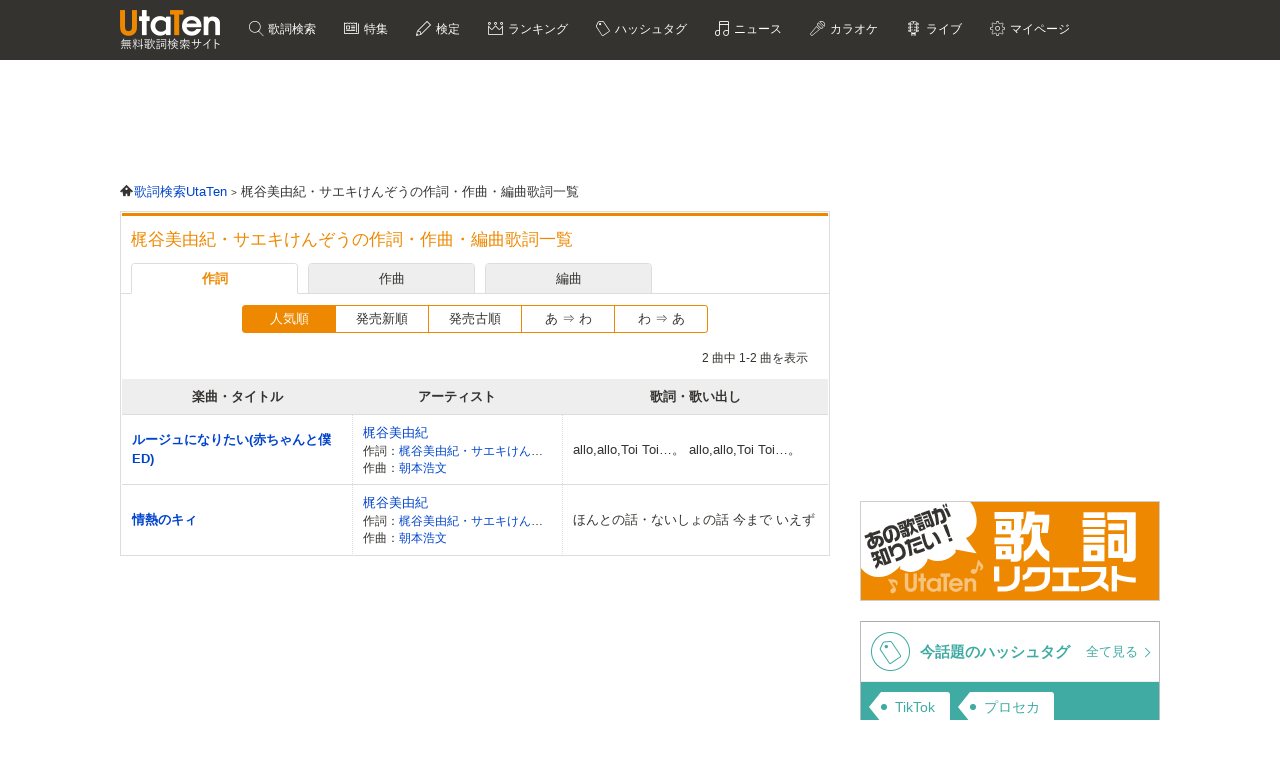

--- FILE ---
content_type: text/html; charset=UTF-8
request_url: https://utaten.com/songWriter/39182/
body_size: 8905
content:
<!DOCTYPE html>
<html lang="ja">
<head>
  <meta name="google-site-verification" content="jdDE2j7YFhtt996jNKpTSCqQrnRmMM9D1OZXLzOGduY">
  <meta charset="UTF-8" />
  <meta name="viewport" content="width=device-width, initial-scale=1.0, minimum-scale=1.0, maximum-scale=1.6, user-scalable=yes">
  <meta name="format-detection" content="telephone=no">
  <title>梶谷美由紀・サエキけんぞうの作詞・作曲・編曲歌詞一覧 | UtaTen</title>
  <meta name="keywords" content="梶谷美由紀・サエキけんぞう,作詞,作曲,編曲,歌詞,ルージュになりたい,情熱のキィ">
  <meta name="description" content="梶谷美由紀・サエキけんぞうの作詞・作曲・編曲歌詞一覧です。UtaTenでは梶谷美由紀・サエキけんぞうが作詞・作曲・編曲をした楽曲の歌詞をチェックできます。ルージュになりたい,情熱のキィ">
    <link rel="apple-touch-icon-precomposed" href="/apple-touch-icon-precomposed.png">
  <meta name="apple-mobile-web-app-title" content="UtaTen">
  <link rel="shortcut icon" href="/favicon.ico">
  <link href="https://fonts.googleapis.com/css?family=Dosis:400,500,600,700" rel="stylesheet">
  <link href="https://fonts.googleapis.com/css?family=Fjalla+One|Italianno|Lobster|Quicksand:300,400,500,700" rel="stylesheet">

  <meta name="msvalidate.01" content="D9D506C9F37BFC30705C9DAD134B8049" />

            <link rel="stylesheet" href="/css/cache/pc_3a7204d78.css" />          <link rel="stylesheet" href="/css/cache/free_space_pc_3a7204d78.css" />          <link rel="stylesheet" href="/css/print.css" media="print" />      
  <!--[if lt IE 9]><script language="javascript" type="text/javascript" src="/js/excanvas.js"></script><![endif]-->

            <script type="text/javascript" src="/js/cache/default_3a7204d78.js"></script>          <script type="text/javascript" src="/js/cache/default_pc_3a7204d78.js"></script>        <script type="text/javascript" src="/js/user/SidebarFollowAd.js"></script>

  <!-- Facebook -->
  <meta property="og:site_name" content="UtaTen" />
  <meta property="og:title" content="梶谷美由紀・サエキけんぞうの作詞・作曲・編曲歌詞一覧 | UtaTen" />
  <meta property="og:description" content="梶谷美由紀・サエキけんぞうの作詞・作曲・編曲歌詞一覧です。UtaTenでは梶谷美由紀・サエキけんぞうが作詞・作曲・編曲をした楽曲の歌詞をチェックできます。ルージュになりたい,情熱のキィ" />
  <meta property="og:url" content="https://utaten.com/songWriter/39182/" />
  <meta property="og:type" content="article" />
  <meta property="og:image" content="https://utaten.com/images/ogp_logo_1200x630_min.jpeg?r=2026013019" />

  <!-- Twitter Card -->
  <meta name="twitter:card" content="summary" />
  <meta name="twitter:site" content="@utaten" />
  <meta name="twitter:image:src" content="https://cdn.utaten.com/images/ogp_logo.png?r=2026013019" />

  <meta name="p:domain_verify" content="48b0e5fff40757267a46f7ad3bd95611"/>

      <link rel="canonical" href="https://utaten.com/songWriter/39182">
      
    <!--[if lt IE 9]>
    <script src="/js/html5shiv.js"></script>
  <![endif]-->

    
  <!-- Google Tag Manager -->
  <script>(function(w,d,s,l,i){w[l]=w[l]||[];w[l].push({'gtm.start':
  new Date().getTime(),event:'gtm.js'});var f=d.getElementsByTagName(s)[0],
  j=d.createElement(s),dl=l!='dataLayer'?'&l='+l:'';j.async=true;j.src=
  'https://www.googletagmanager.com/gtm.js?id='+i+dl;f.parentNode.insertBefore(j,f);
  })(window,document,'script','dataLayer','GTM-PN2DMXB');</script>
  <!-- End Google Tag Manager -->
  
      <script>
  window.gnsrcmd = window.gnsrcmd || {};
  gnsrcmd.cmd = gnsrcmd.cmd || [];
</script>
<script async src="//rj.gssprt.jp/rm/191/394/m191394.js"></script>  
      <script src="https://cdn.taboola.com/webpush/publishers/1715494/taboola-push-sdk.js"></script>
<script>
if ("serviceWorker" in navigator) {
  window.addEventListener("load", function () {
    navigator.serviceWorker.register("/sw.js", { scope: "./" }).then(
      function (registration) {
        console.log(
          "ServiceWorker registration successful with scope: ",
          registration.scope
        );
      },
    );
  });
}
</script>  
      <script src="https://cdn.browsiprod.com/bootstrap/bootstrap.js" id="browsi-tag" data-pubKey="ibgmedia" data-siteKey="utaten" async></script>  
      <script async src="https://imp-adedge.i-mobile.co.jp/smarttags/70018/utaten.com/pc.js"></script>
<script>
  window.smarttag = window.smarttag || {cmd: []};
</script>  
  <script type="text/javascript">
  window._taboola = window._taboola || [];
  _taboola.push({article:'auto'});
  !function (e, f, u, i) {
    if (!document.getElementById(i)){
      e.async = 1;
      e.src = u;
      e.id = i;
      f.parentNode.insertBefore(e, f);
    }
  }(document.createElement('script'),
  document.getElementsByTagName('script')[0],
  '//cdn.taboola.com/libtrc/utatenjapan/loader.js',
  'tb_loader_script');
  if(window.performance && typeof window.performance.mark == 'function')
    {window.performance.mark('tbl_ic');}
</script>
<!-- Geniee Wrapper Head Tag -->
<script>
  window.gnshbrequest = window.gnshbrequest || {cmd:[]};
  window.gnshbrequest.cmd.push(function(){
    window.gnshbrequest.forceInternalRequest();
  });
</script>
<script async src="https://securepubads.g.doubleclick.net/tag/js/gpt.js"></script>
<script async src="https://cpt.geniee.jp/hb/v1/191394/275/wrapper.min.js"></script>
<!-- /Geniee Wrapper Head Tag -->
<script type="application/javascript" src="//anymind360.com/js/5047/ats.js"></script>
<script async src="https://securepubads.g.doubleclick.net/tag/js/gpt.js"></script>
<script>
  window.googletag = window.googletag || {cmd: []};
  googletag.cmd.push(function() {

    googletag.defineSlot('/83555300,21726148063/IBGMedia/utaten/JP_uta_pc_all_header', [[970, 90], 'fluid', [1, 1], [728, 90]], 'JP_uta_pc_all_header').addService(googletag.pubads());
    googletag.defineSlot('/83555300,21726148063/IBGMedia/utaten/JP_uta_pc_all_right_1st', [[250, 250], [300, 250], [1, 1], 'fluid', [200, 200]], 'JP_uta_pc_all_right_1st').addService(googletag.pubads());
    googletag.defineSlot('/83555300,21726148063/IBGMedia/utaten/JP_uta_pc_all_right_2nd', [[1, 1], [300, 600], [300, 250], [200, 200], [250, 250]], 'JP_uta_pc_all_right_2nd').addService(googletag.pubads());
    googletag.defineSlot('/83555300,21726148063/IBGMedia/utaten/JP_uta_pc_all_Infeed_right_1st', [[320, 100], [320, 50], [200, 200], 'fluid', [1, 1], [250, 250], [336, 280], [300, 250]], 'JP_uta_pc_all_Infeed_right_1st').addService(googletag.pubads());
    googletag.defineSlot('/83555300,21726148063/IBGMedia/utaten/JP_uta_pc_all_Infeed_left_1st', [[250, 250], [300, 250], [336, 280], [1, 1], [320, 100], [320, 50], 'fluid', [200, 200]], 'JP_uta_pc_all_Infeed_left_1st').addService(googletag.pubads());
    googletag.defineSlot('/83555300,21726148063/IBGMedia/utaten/JP_uta_pc_all_Infeed_right_2nd', [[320, 50], [336, 280], 'fluid', [200, 200], [320, 100], [250, 250], [300, 250], [1, 1]], 'JP_uta_pc_all_Infeed_right_2nd').addService(googletag.pubads());
    googletag.defineSlot('/83555300,21726148063/IBGMedia/utaten/JP_uta_pc_all_Infeed_left_2nd', [[320, 100], [200, 200], [250, 250], [336, 280], [320, 50], [300, 250], 'fluid', [1, 1]], 'JP_uta_pc_all_Infeed_left_2nd').addService(googletag.pubads());
    googletag.defineSlot('/83555300,21726148063/IBGMedia/utaten/JP_uta_pc_all_footer', ['fluid', [1, 1], [970, 90], [728, 90]], 'JP_uta_pc_all_footer').addService(googletag.pubads());
    googletag.defineSlot('/83555300,21726148063/IBGMedia/utaten/JP_uta_pc_article_undertitle_right', [[1, 1], 'fluid', [300, 250], [250, 250], [336, 280], [320, 50], [320, 100], [200, 200]], 'JP_uta_pc_article_undertitle_right').addService(googletag.pubads());
    googletag.defineSlot('/83555300,21726148063/IBGMedia/utaten/JP_uta_pc_article_undertitle_left', [[1, 1], [320, 100], [200, 200], [320, 50], 'fluid', [250, 250], [300, 250], [336, 280]], 'JP_uta_pc_article_undertitle_left').addService(googletag.pubads());
    googletag.defineSlot('/83555300,21726148063/IBGMedia/utaten/JP_uta_pc_article_underarticle_right', [[200, 200], [300, 250], [250, 250], [336, 280], [320, 50], [320, 100], [1, 1], 'fluid'], 'JP_uta_pc_article_underarticle_right').addService(googletag.pubads());
    googletag.defineSlot('/83555300,21726148063/IBGMedia/utaten/JP_uta_pc_article_underarticle_left', [[336, 280], [320, 50], [200, 200], [320, 100], [250, 250], [300, 250], [1, 1], 'fluid'], 'JP_uta_pc_article_underarticle_left').addService(googletag.pubads());
    googletag.defineSlot('/83555300,21726148063/IBGMedia/utaten/JP_uta_pc_lyric_undearticle_right', [[320, 100], [200, 200], [320, 50], 'fluid', [250, 250], [336, 280], [1, 1], [300, 250]], 'JP_uta_pc_lyric_undearticle_right').addService(googletag.pubads());
    googletag.defineSlot('/83555300,21726148063/IBGMedia/utaten/JP_uta_pc_lyric_underarticle_left', [[200, 200], 'fluid', [250, 250], [336, 280], [320, 100], [1, 1], [300, 250], [320, 50]], 'JP_uta_pc_lyric_underarticle_left').addService(googletag.pubads());
    googletag.defineSlot('/83555300,21726148063/IBGMedia/utaten/JP_uta_pc_lyric_footeroverlay', [[970, 90], [728, 90], [1, 1]], 'JP_uta_pc_lyric_footeroverlay').addService(googletag.pubads());
    googletag.defineSlot('/83555300,21726148063/IBGMedia/utaten/JP_uta_pc_all_footeroverlay', [[970, 90], [1, 1], [728, 90]], 'JP_uta_pc_all_footeroverlay').addService(googletag.pubads());

    googletag.pubads().enableSingleRequest();
    googletag.pubads().collapseEmptyDivs();
    googletag.enableServices();
  });
</script>
</head>

  <body>

                    <!-- Geniee Wrapper Body Tag 1536134 -->
<div data-cptid="1536134" style="display: block;">
<script>
  window.gnshbrequest.cmd.push(function() {
    window.gnshbrequest.applyPassback("1536134", "[data-cptid='1536134']");
  });
</script>
</div>
<!-- /Geniee Wrapper Body Tag 1536134 -->            
  
  <!-- Google Tag Manager (noscript) -->
  <noscript><iframe src="https://www.googletagmanager.com/ns.html?id=GTM-PN2DMXB"
  height="0" width="0" style="display:none;visibility:hidden"></iframe></noscript>
  <!-- End Google Tag Manager (noscript) -->

  <header>
    <div class="header__inner">

              <p class="headerLogo">
          <a href="/">
            <img src="https://cdn.utaten.com/images/pc/header/logo.png" alt="「Utaten」無料歌詞検索サイト うたてん" />
          </a>
        </p>
      
      <ul class="globalNav">
        <li class="globalNav__item globalNav__item--search">
          <a href="/search">
            歌詞検索
          </a>
        </li>
        <li class="globalNav__item globalNav__item--sp">
          <a href="/specialArticle">
            特集
          </a>
        </li>
        <li class="globalNav__item globalNav__item--quiz">
          <a href="/kentei/">
            検定
          </a>
        </li>
        <li class="globalNav__item globalNav__item--ranking">
          <a href="/ranking/">
            ランキング
          </a>
        </li>
        <li class="globalNav__item globalNav__item--keyword">
          <a href="/tag">
            ハッシュタグ
          </a>
        </li>
        <li class="globalNav__item globalNav__item--news">
          <a href="/news">
            ニュース
          </a>
        </li>
        <li class="globalNav__item globalNav__item--karaoke">
          <a href="/karaoke/">
            カラオケ
          </a>
        </li>
        <li class="globalNav__item globalNav__item--live">
          <a href="/live/">
            ライブ
          </a>
        </li>
        <li class="globalNav__item globalNav__item--mypage">
          <a style="cursor: pointer;">
            マイページ
          </a>
        </li>
      </ul>

    </div>

    <nav class="myMenu">
      <div>
        <ul>
          <li class="myMenu__item myMenu__item--lyricHistory">
            <a href="/user/browsingHistory?type=lyric">
              閲覧履歴
            </a>
          </li>
          <li class="myMenu__item myMenu__item--favourite myMenu__item--bottom">
            <a href="/user/favouriteLyrics">
              お気に入り
            </a>
          </li>
          <li class="myMenu__item myMenu__item--request myMenu__item--bottom">
            <a href="/lyricRequest">
              歌詞リクエスト
            </a>
          </li>
        </ul>
      </div>
    </nav>

  </header>

          <aside class="topBanner" style="text-align: center; min-width: 728px; min-height: 90px;"> 
              <!-- /83555300/IBGMedia/utaten/JP_uta_pc_all_header -->
<div id='JP_uta_pc_all_header' style='min-width: 728px; min-height: 90px;'>
  <script>
    googletag.cmd.push(function() { googletag.display('JP_uta_pc_all_header'); });
  </script>
</div>          </aside>
        
  <div id="container">

    <div id="contents">
      <main>
            <ol class="path" itemscope itemtype="http://schema.org/BreadcrumbList">
              <li itemprop="itemListElement" itemscope itemtype="http://schema.org/ListItem">
                  <a itemprop="item" href="https://utaten.com/" itemtype="http://schema.org/Thing">
            <span itemprop="name">歌詞検索UtaTen</span>
          </a>
                <meta itemprop="position" content="1" />
      </li>
          <li itemprop="itemListElement" itemscope itemtype="http://schema.org/ListItem">
                  <span itemprop="name">梶谷美由紀・サエキけんぞうの作詞・作曲・編曲歌詞一覧</span>
                <meta itemprop="position" content="2" />
      </li>
      </ol>

<section class="contentBox contentBox--songWriter">

  <h1 class="contentBox__title">
    梶谷美由紀・サエキけんぞうの作詞・作曲・編曲歌詞一覧
  </h1>

  <div class="switchTabSongWriter">
    <ul class="switchTabSongWriter__inner">
      <li class="switchTabSongWriter__item switchTabSongWriter__item--lyricist switchTabSongWriter__item--current">
        <a href="" data-song_writer_type="lyricist" class="songWriterTypeTab">
          作詞
        </a>
      </li>
      <li class="switchTabSongWriter__item switchTabSongWriter__item--composer switchTabSongWriter__item--current">
        <a href="" data-song_writer_type="composer" class="songWriterTypeTab">
          作曲
        </a>
      </li>
      <li class="switchTabSongWriter__item switchTabSongWriter__item--arranger switchTabSongWriter__item--current">
        <a href="" data-song_writer_type="arranger" class="songWriterTypeTab">
          編曲
        </a>
      </li>
    </ul>
  </div>

  <div>
    <div class="songWriter" id="lyricistTab" >
      <div class="contentBox__body">
        
          <div class="sortTabSongWriter">
            <ul class="sortTabSongWriter__inner">
                            <li class="sortTabSongWriter__item sortTabSongWriter__item--current">
                <a href="/songWriter/39182/?sort=popular_sort_asc&pageType=lyricist">
                  人気順                </a>
              </li>
                            <li class="sortTabSongWriter__item">
                <a href="/songWriter/39182/?sort=release_date_desc&pageType=lyricist">
                  発売新順                </a>
              </li>
                            <li class="sortTabSongWriter__item">
                <a href="/songWriter/39182/?sort=release_date_asc&pageType=lyricist">
                  発売古順                </a>
              </li>
                            <li class="sortTabSongWriter__item">
                <a href="/songWriter/39182/?sort=title_kana_asc&pageType=lyricist">
                  あ &rArr; わ                </a>
              </li>
                            <li class="sortTabSongWriter__item">
                <a href="/songWriter/39182/?sort=title_kana_desc&pageType=lyricist">
                  わ &rArr; あ                </a>
              </li>
                          </ul>
          </div>

          <div class="pagerSongWriter">
                        <div class="lyricsInfo">
              2 曲中 1-2 曲を表示
            </div>
          </div>

          <table class="searchResult artistLyricList">
  <tr>
    <th class="searchResult__head">楽曲・タイトル</th>
    <th class="searchResult__artist">アーティスト</th>
    <th>歌詞・歌い出し</th>
  </tr>
      <tr>
    <td>
      <p class="searchResult__title">
                        <a href="/lyric/yb15122752/">
          ルージュになりたい(赤ちゃんと僕 ED)        </a>
              </p>
    </td>
    <td class="searchResult__artist">
      <p>
        <a href="/artist/14809/">梶谷美由紀</a>
      </p>
      <div class="searchResult__lyricist">
                              
            <p>作詞：
              <span class="songWriters">
                                                  <a href="/songWriter/39182/">
                    梶谷美由紀・サエキけんぞう                  </a>
                                                                  </span>
            </p>
                                <p>作曲：
              <span class="songWriters">
                                                  <a href="/songWriter/5746/">
                    朝本浩文                  </a>
                                                                  </span>
            </p>
                                  </div>
    </td>
    <td class="artistList__beginning">
      <a href="/lyric/yb15122752/">
              allo,allo,Toi Toi&hellip;。 allo,allo,Toi Toi&hellip;。             </a>
    </td>
  </tr>

        <tr>
    <td>
      <p class="searchResult__title">
                        <a href="/lyric/yb15122749/">
          情熱のキィ        </a>
              </p>
    </td>
    <td class="searchResult__artist">
      <p>
        <a href="/artist/14809/">梶谷美由紀</a>
      </p>
      <div class="searchResult__lyricist">
                              
            <p>作詞：
              <span class="songWriters">
                                                  <a href="/songWriter/39182/">
                    梶谷美由紀・サエキけんぞう                  </a>
                                                                  </span>
            </p>
                                <p>作曲：
              <span class="songWriters">
                                                  <a href="/songWriter/5746/">
                    朝本浩文                  </a>
                                                                  </span>
            </p>
                                  </div>
    </td>
    <td class="artistList__beginning">
      <a href="/lyric/yb15122749/">
              ほんとの話・ないしょの話 今まで  いえず             </a>
    </td>
  </tr>

      </table>
          
              </div>
    </div>

    <div class="songWriter" id="composerTab" style="display: none;">
      <div class="contentBox__body">
        
          <p class="noItem">
            梶谷美由紀・サエキけんぞうの作曲はありません
          </p>

              </div>
    </div>

    <div class="songWriter" id="arrangerTab" style="display: none;">
      <div class="contentBox__body">
        
          <p class="noItem">
            梶谷美由紀・サエキけんぞうの編曲はありません
          </p>

              </div>
    </div>

  </div>

</section>

<script type="text/javascript">
  var accessPageType = "lyricist";

  $(function() {
    $(".songWriterTypeTab").click(function() {
      $(".songWriter").css("display", "none");
      $(".songWriterTypeTab").closest("li").removeClass("switchTabSongWriter__item--current");
      $(this).closest('li').addClass("switchTabSongWriter__item--current");

      if ($(this).data("song_writer_type") === "lyricist"){
        $("#lyricistTab").css("display", "block");
      } else if ($(this).data("song_writer_type") === "composer") {
        $("#composerTab").css("display", "block");
      } else if ($(this).data("song_writer_type") === "arranger") {
        $("#arrangerTab").css("display", "block");
      }

      return false;
    });

    $('.songWriterTypeTab[data-song_writer_type=' + accessPageType + ']').click();
  });
</script>      </main>
    </div>

    <div id="sidebar">
        <aside class="MediumRectangleBanner">
    <div class="MediumRectangleBanner__item">
              <!-- /83555300/IBGMedia/utaten/JP_uta_pc_all_right_1st -->
<div id='JP_uta_pc_all_right_1st' style='min-width: 200px; min-height: 200px;'>
  <script>
    googletag.cmd.push(function() { googletag.display('JP_uta_pc_all_right_1st'); });
  </script>
</div>          </div>
  </aside>


  <script type="text/javascript">
    // 歌詞ページでは使用しない
    $(function() {
      var container = $("#youtubeContainer");
      var iframe    = $("#youtubeContainer").find("iframe");
      var loadIcon  = $("#loadIcon");

      iframe.on("load", function(a,b) {
        if (loadIcon.length) {
          loadIcon.css("display", "none");
          container.css("display", "block");
        }
      });

      $(".youtubeLinks").on("click", "a", function() {
        if (loadIcon.length) {
          loadIcon.css("display", "block");
          container.css("display", "none");
        }
        iframe.attr("src", $(this).data("url"));
        return false;
      });
    });
  </script>

<p class="rectangleBanner">
  <a href="/lyricRequest">
    <img src="/images/pc/sidebar/lyricRequest.png" alt="歌詞リクエスト" />
  </a>
</p>


  <div class="contentsBox">
    <div class="artist_indexTtl" style="border-top: 1px solid #aaa;">
      <span class="ttl_ico tag_ttl_ico"></span>
      <p class="indexTtl_tag">今話題のハッシュタグ</p>
      <a class="lnk_indexTtl_tag" href="/tag">
        全て見る
      </a>
    </div>
    <ul class="artistTagsLst">
              <li class="artistTagsLst_item">
          <a class="lnk_artistTagsLst_item" href="/tag/4707"><span class="txt_artistTagsLst_item">TikTok</span></a>
        </li>
              <li class="artistTagsLst_item">
          <a class="lnk_artistTagsLst_item" href="/tag/5472"><span class="txt_artistTagsLst_item">プロセカ</span></a>
        </li>
              <li class="artistTagsLst_item">
          <a class="lnk_artistTagsLst_item" href="/tag/4837"><span class="txt_artistTagsLst_item">ボカロ</span></a>
        </li>
              <li class="artistTagsLst_item">
          <a class="lnk_artistTagsLst_item" href="/tag/5502"><span class="txt_artistTagsLst_item">カナルビ・K-POP和訳</span></a>
        </li>
              <li class="artistTagsLst_item">
          <a class="lnk_artistTagsLst_item" href="/tag/5507"><span class="txt_artistTagsLst_item">イタリアンブレインロット</span></a>
        </li>
              <li class="artistTagsLst_item">
          <a class="lnk_artistTagsLst_item" href="/tag/4807"><span class="txt_artistTagsLst_item">アニメ</span></a>
        </li>
              <li class="artistTagsLst_item">
          <a class="lnk_artistTagsLst_item" href="/tag/5451"><span class="txt_artistTagsLst_item">キャラソン</span></a>
        </li>
              <li class="artistTagsLst_item">
          <a class="lnk_artistTagsLst_item" href="/tag/5450"><span class="txt_artistTagsLst_item">J-POP</span></a>
        </li>
              <li class="artistTagsLst_item">
          <a class="lnk_artistTagsLst_item" href="/tag/5461"><span class="txt_artistTagsLst_item">女性アイドル</span></a>
        </li>
              <li class="artistTagsLst_item">
          <a class="lnk_artistTagsLst_item" href="/tag/127"><span class="txt_artistTagsLst_item">あんスタ</span></a>
        </li>
              <li class="artistTagsLst_item">
          <a class="lnk_artistTagsLst_item" href="/tag/5453"><span class="txt_artistTagsLst_item">演歌・歌謡</span></a>
        </li>
              <li class="artistTagsLst_item">
          <a class="lnk_artistTagsLst_item" href="/tag/5455"><span class="txt_artistTagsLst_item">K-POP</span></a>
        </li>
              <li class="artistTagsLst_item">
          <a class="lnk_artistTagsLst_item" href="/tag/5283"><span class="txt_artistTagsLst_item">ヒプマイ</span></a>
        </li>
              <li class="artistTagsLst_item">
          <a class="lnk_artistTagsLst_item" href="/tag/126"><span class="txt_artistTagsLst_item">スタジオジブリ</span></a>
        </li>
              <li class="artistTagsLst_item">
          <a class="lnk_artistTagsLst_item" href="/tag/5460"><span class="txt_artistTagsLst_item">男性アイドル</span></a>
        </li>
          </ul>
  </div>

      <div class="contentsBox">
      <div class="artist_indexTtl">
        <span class="ttl_ico news_ttl_ico"></span>
        <p class="indexTtl_news">新着エンタメニュース</p>
        <a class="lnk_indexTtl_etmt" href="/news">
            全て見る
        </a>
      </div>
      <div class="contentBox__body">
        <div class="specialLineUp">
                      <div class="specialLineUp__item">
              <a href="/news/index/67769?press=1">
                <span class="specialLineUp__main">
                  岩橋玄樹、メジャーデビューシングル「Dangerous Key」リリース記念！生配信＆バレンタインライブでファンと紡ぐ特別な一日                </span>
                <div class="specialLineUp__sub">
                                      <img class="lozad" data-src="https://cdn.utaten.com/uploads/images/news/67769/55236eb4008eb0fdc569a040f08e2b2fbd381ca5_100x100.jpeg.webp" alt="" />
                                                    </div>
              </a>
            </div>
                      <div class="specialLineUp__item">
              <a href="/news/index/67768?press=1">
                <span class="specialLineUp__main">
                  劇場アニメ『ベルサイユのばら』、豪華声優陣とフルオーケストラで蘇る感動の一夜！シンフォニックコンサート2026開催決定                </span>
                <div class="specialLineUp__sub">
                                      <img class="lozad" data-src="https://cdn.utaten.com/uploads/images/news/67768/fe7104260dae17c0cc06854cee50abd95871a73c_100x100.jpeg.webp" alt="" />
                                                    </div>
              </a>
            </div>
                      <div class="specialLineUp__item">
              <a href="/news/index/67767?press=1">
                <span class="specialLineUp__main">
                  初音ミク&times;グルーミー、LAM氏が描く衝撃のコラボアートと全国巡回ポップアップストアの全貌                </span>
                <div class="specialLineUp__sub">
                                      <img class="lozad" data-src="https://cdn.utaten.com/uploads/images/news/67767/e3902d4c91d18c14a60866d6b42863015397fb8b_100x100.jpeg.webp" alt="" />
                                                    </div>
              </a>
            </div>
                      <div class="specialLineUp__item">
              <a href="/news/index/67736">
                <span class="specialLineUp__main">
                   AVEST、2人きりの特別な時間を堪能できる1対1のオンライン特典会アプリ「チェキチャ！」に開催！                </span>
                <div class="specialLineUp__sub">
                                      <img class="lozad" data-src="https://cdn.utaten.com/uploads/images/news/67736/1c98511a9b03ccbf547a3a1f37867841b242f88c_100x100.jpeg.webp" alt="" />
                                                    </div>
              </a>
            </div>
                      <div class="specialLineUp__item">
              <a href="/news/index/67761">
                <span class="specialLineUp__main">
                  【チェキチャ！】「Chekicha! Valentine&rsquo;sDay2026」開催！                </span>
                <div class="specialLineUp__sub">
                                      <img class="lozad" data-src="https://cdn.utaten.com/uploads/images/news/67761/0df406f6445c1b1938bbb14ff945705cce5f00f4_100x100.jpeg.webp" alt="" />
                                                    </div>
              </a>
            </div>
                      <div class="specialLineUp__item">
              <a href="/news/index/67766">
                <span class="specialLineUp__main">
                  オトメルキュール、オンライン特典会「チェキチャ！」の参加決定！                </span>
                <div class="specialLineUp__sub">
                                      <img class="lozad" data-src="https://cdn.utaten.com/uploads/images/news/67766/aac40b2e196d6bba6d2cdb95d74458cb7a5e28f4_100x100.jpeg.webp" alt="" />
                                                    </div>
              </a>
            </div>
                      <div class="specialLineUp__item">
              <a href="/news/index/67763?press=1">
                <span class="specialLineUp__main">
                  男装グループ「ル・クール」が描く&ldquo;永遠の約束&rdquo; 2ndシングル「promise」に込めた物語とサウンドの秘密                </span>
                <div class="specialLineUp__sub">
                                      <img class="lozad" data-src="https://cdn.utaten.com/uploads/images/news/67763/0b985f7dfcf1a75a8d8378078842676efc809e18_100x100.jpeg.webp" alt="" />
                                                    </div>
              </a>
            </div>
                      <div class="specialLineUp__item">
              <a href="/news/index/67760?press=1">
                <span class="specialLineUp__main">
                  六甲山の新緑に響く調べ！ROKKO森の音ミュージアムで「SIKIガーデンコンサート2026」開催                </span>
                <div class="specialLineUp__sub">
                                      <img class="lozad" data-src="https://cdn.utaten.com/uploads/images/news/67760/5e3b605529965ab5ec5b5666d39b8b6271ba29fc_100x100.jpeg.webp" alt="" />
                                                    </div>
              </a>
            </div>
                      <div class="specialLineUp__item">
              <a href="/news/index/67759?press=1">
                <span class="specialLineUp__main">
                  ビアードパパが贈る、江口拓也＆高橋李依の限定ボイス付き「シュータイムセット」で至福のひとときを                </span>
                <div class="specialLineUp__sub">
                                      <img class="lozad" data-src="https://cdn.utaten.com/uploads/images/news/67759/59d8734ce16df9673026ba132ed53f023b5820d3_100x100.jpeg.webp" alt="" />
                                                    </div>
              </a>
            </div>
                      <div class="specialLineUp__item">
              <a href="/news/index/67755?press=1">
                <span class="specialLineUp__main">
                  氷川きよし、新境地を拓く「ほど酔い酒」MV公開！菊水酒造コラボと劇場主題歌集で魅せる深遠な歌世界                </span>
                <div class="specialLineUp__sub">
                                      <img class="lozad" data-src="https://cdn.utaten.com/uploads/images/news/67755/6eaa3469ec3f3b961ddb6a1d21b3e6b166e6081d_100x100.jpeg.webp" alt="" />
                                                    </div>
              </a>
            </div>
                  </div>
      </div>
    </div>
  
  
  
  
  
  
  
  
  <aside class="MediumRectangleStickyBanner">
      <!-- /83555300/IBGMedia/utaten/JP_uta_pc_all_right_2nd -->
<div id='JP_uta_pc_all_right_2nd' style='max-width: 300px; max-height: 250px;'>
  <script>
    googletag.cmd.push(function() { googletag.display('JP_uta_pc_all_right_2nd'); });
  </script>
</div>    </aside>
  <div id="taboola-right-rail-thumbnails"></div>
<script type="text/javascript">
  window._taboola = window._taboola || [];
  _taboola.push({
    mode: 'thumbnails-article-rr',
    container: 'taboola-right-rail-thumbnails',
    placement: 'Right Rail Thumbnails',
    target_type: 'mix'
  });
</script>    </div>

  </div>

  <footer id="footer__area">
          <aside class="footerBanner">
                  <!-- /83555300/IBGMedia/utaten/JP_uta_pc_all_footer -->
<div id='JP_uta_pc_all_footer' style='min-width: 728px; min-height: 90px;'>
  <script>
    googletag.cmd.push(function() { googletag.display('JP_uta_pc_all_footer'); });
  </script>
</div>              </aside>
    
    <div class="footer__inner">
      <div class="footer__main">
        <p class="footerLogo"><a href="/"><img class="lozad" data-src="https://cdn.utaten.com/images/pc/footer/logo.png" alt="Utaten「うたてん」" /></a></p>

        <p>
          無料歌詞検索サイト【UtaTen】
        </p>
        <ul class="footerNavi">
          <li>
            <p style="margin-top: 10px;"><a href="/">UtaTen TOP</a></p>
            <p><a href="/search">歌詞検索</a></p>
            <p><a href="/user/browsingHistory">マイページ</a></p>
            <p><a href="/ranking/">歌詞ランキング</a></p>
            <p><a href="/specialArticle/column">歌詞コラム</a></p>
            <p><a href="/news">エンタメニュース</a></p>
            <p><a href="/specialArticle">特集記事</a></p>
            <p><a href="/kentei/">検定・クイズ</a></p>
            <p><a href="/karaoke/">カラオケUtaTen</a></p>
            <p><a href="/live/">ライブUtaTen</a></p>
            <p><a href="/specialArticle/interview">インタビュー</a></p>
          </li>
          <li>
            <p style="margin-top: 10px;"><a href="https://kdm.utaten.com" target="_blank" rel="nofollow noopener noreferrer">ココだけメール</a></p>
            <p><a href="https://emotta.jp/">comicomi倶楽部</a></p>
            <p><a href="https://mobile.twitter.com/utaten" target="_blank" rel="nofollow noopener noreferrer">UtaTen X</a></p>
            <p><a href="/lyricRequest">歌詞リクエスト</a></p>
            <p><a href="/artist/showList/%E3%81%82">アーティスト一覧</a></p>
            <p><a href="https://utaten.com/specialContent/event-casting/index.html">学園祭にアーティストを呼びたい</a></p>
            <p><a href="/specialArticle/index/3018">UtaTenの使い方</a></p>
          </li>
          <li>
            <p style="margin-top: 10px;"><a href="/publishRequest">お問い合わせ</a></p>
            <p><a href="/index/company">運営会社</a></p>
            <p><a href="/index/agreement">利用規約</a></p>
            <p><a href="/index/privacy">プライバシーポリシー</a></p>
            <p><a href="/index/media">提携媒体</a></p>
            <p><a href="/index/sitemap">サイトマップ</a></p>
          </li>
        </ul>
        <ul class="footerInfo">
          <li>
            <small>
              <a href="/">UtaTen 無料歌詞検索サイトの決定版！うたてん</a><br />
              Copyright (C) 2014 IBG Media. All Rights Reserved.
            </small>
          </li>
        </ul>

      </div>

      <aside class="license">
        <div class="license__sub">
          <ul>
            <li><img class="license__item license__item--jasrac lozad" data-src="https://cdn.utaten.com/images/common/license/jasrac.jpg" alt="JASRAC" /></li>
            <li><img class="license__item license__item--nextone lozad" data-src="https://cdn.utaten.com/images/common/license/nextone.png" alt="NexTone" /></li>
          </ul>
        </div>
        <div class="license__main">
          JASRAC許諾番号：9015879001Y38026<br />
          NexTone許諾番号：ID000000049
        </div>
      </aside>

    </div>

        
  </footer>
  <script type="text/javascript">
  $(function() {
    $(".customTweetBtn").click(function() {
      CustomSns.tweet({
        "url"            : $(this).data("url"),
        "origin_referer" : $(this).data("url"),
        "text"           : $(this).data("text"),
        "hashtags"       : $(this).data("hashtags"),
        "via"            : $(this).data("via"),
      });
    });

    $(".customShareBtn").click(function() {
      CustomSns.facebookShare({
        "app_id" : $(this).data("app_id"),
        "url"    : $(this).data("url"),
      })
    });

    $(".customShareDialogBtn").click(function() {
      CustomSns.facebookShareDialog({
        "app_id" : $(this).data("app_id"),
        "url"    : $(this).data("url"),
        "quote"  : $(this).data("quote")
      })
    });

    $(".customHatenaBtn").click(function() {
      CustomSns.hatenaBookmark({
        "url"   : $(this).data("url"),
        "title" : $(this).data("title")
      })
    });

    const observer = lozad();
    observer.observe('.lozad', {
      rootMargin: '300px',
    });
  });

  // α版のみ使用 親ページのスクロール位置を変えないためにメソッド化する
  function customTweetBtn($self) {
    CustomSns.tweet({
        "url"            : $($self).data("url"),
        "origin_referer" : $($self).data("url"),
        "text"           : $($self).data("text"),
        "hashtags"       : $($self).data("hashtags"),
        "via"            : $($self).data("via"),
      });
  }

  function customShareBtn($self) {
    CustomSns.facebookShare({
      "app_id" : $(this).data("app_id"),
      "url"    : $(this).data("url"),
    });
  }
  </script>

  <!-- Twitter universal website tag code -->
  <script>
    !function(e,t,n,s,u,a){e.twq||(s=e.twq=function(){s.exe?s.exe.apply(s,arguments):s.queue.push(arguments);
    },s.version='1.1',s.queue=[],u=t.createElement(n),u.async=!0,u.src='//static.ads-twitter.com/uwt.js',
    a=t.getElementsByTagName(n)[0],a.parentNode.insertBefore(u,a))}(window,document,'script');
    // Insert Twitter Pixel ID and Standard Event data below
    twq('init','o6706');
    twq('track','PageView');
  </script>
  <!-- End Twitter universal website tag code -->
  
  <script type="text/javascript">
  window._taboola = window._taboola || [];
  _taboola.push({flush: true});
</script>
</body>
</html>


--- FILE ---
content_type: text/html; charset=utf-8
request_url: https://www.google.com/recaptcha/api2/aframe
body_size: 184
content:
<!DOCTYPE HTML><html><head><meta http-equiv="content-type" content="text/html; charset=UTF-8"></head><body><script nonce="idjSRUDL0vc_x2kX-FnHSA">/** Anti-fraud and anti-abuse applications only. See google.com/recaptcha */ try{var clients={'sodar':'https://pagead2.googlesyndication.com/pagead/sodar?'};window.addEventListener("message",function(a){try{if(a.source===window.parent){var b=JSON.parse(a.data);var c=clients[b['id']];if(c){var d=document.createElement('img');d.src=c+b['params']+'&rc='+(localStorage.getItem("rc::a")?sessionStorage.getItem("rc::b"):"");window.document.body.appendChild(d);sessionStorage.setItem("rc::e",parseInt(sessionStorage.getItem("rc::e")||0)+1);localStorage.setItem("rc::h",'1769767500360');}}}catch(b){}});window.parent.postMessage("_grecaptcha_ready", "*");}catch(b){}</script></body></html>

--- FILE ---
content_type: text/plain; charset=utf-8
request_url: https://ra.gssprt.jp/seat/v2
body_size: 155
content:
eyJhbGciOiJIUzI1NiIsInR5cCI6IkpXVCJ9.[base64].Uz_rxCmyocVu-6arxFNKvSENUBnF5nnQfPGA_HzdVxA

--- FILE ---
content_type: application/javascript; charset=utf-8
request_url: https://fundingchoicesmessages.google.com/f/AGSKWxXsT8NCRqE5mfQhi83klOMesAESR82j7L-UX1qVXFqmO5CPqe7t1EJpW_JWJ8jeZHuz9Kkhi8M4aTS656eB3vPvM9wY5IiRFPdwgpptVNCNYuTi2tpTash-iOBIckFyZfJrYZCpHwqaZXBlm9kbmOYMIR1pNEMLZmfr_NjM3MS4IzAmWKZ1diRkHLOr/_.ca/ads--ad-bottom-/adframe2./getarticleadvertimageservlet?/adsi-j.
body_size: -1285
content:
window['50c1985d-202c-45dc-8b8b-ff8c38e5aa71'] = true;